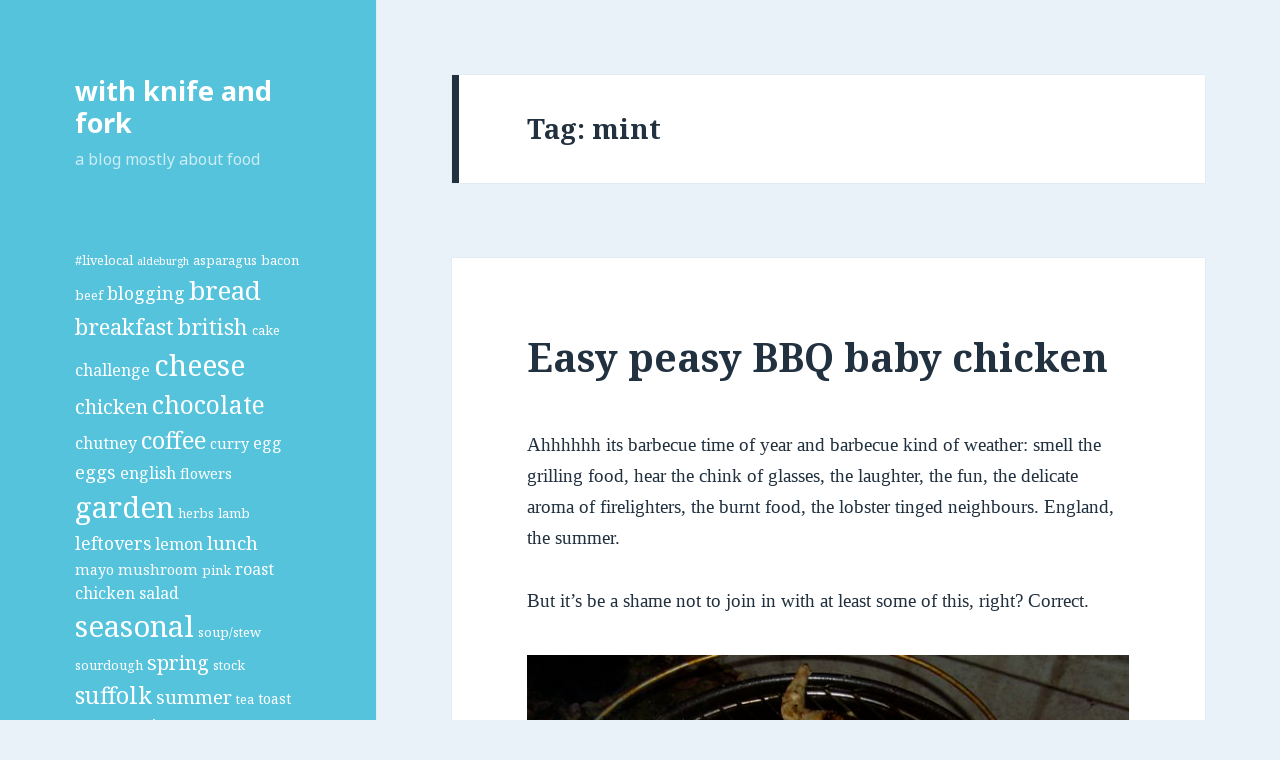

--- FILE ---
content_type: text/html; charset=UTF-8
request_url: http://withknifeandfork.com/tag/mint
body_size: 27915
content:
<!DOCTYPE html>
<html lang="en-US" class="no-js">
<head>
	<meta charset="UTF-8">
	<meta name="viewport" content="width=device-width">
	<link rel="profile" href="http://gmpg.org/xfn/11">
	<link rel="pingback" href="http://withknifeandfork.com/xmlrpc.php">
	<!--[if lt IE 9]>
	<script src="http://withknifeandfork.com/wp-content/themes/twentyfifteen/js/html5.js"></script>
	<![endif]-->
	<script>(function(html){html.className = html.className.replace(/\bno-js\b/,'js')})(document.documentElement);</script>
<title>mint | with knife and fork</title>
<link rel="alternate" type="application/rss+xml" title="with knife and fork &raquo; Feed" href="http://withknifeandfork.com/feed" />
<link rel="alternate" type="application/rss+xml" title="with knife and fork &raquo; Comments Feed" href="http://withknifeandfork.com/comments/feed" />
<link rel="alternate" type="application/rss+xml" title="with knife and fork &raquo; mint Tag Feed" href="http://withknifeandfork.com/tag/mint/feed" />
<link rel='stylesheet' id='g7-shortcodes-css'  href='http://withknifeandfork.com/wp-content/plugins/g7-shortcodes/shortcodes.css?ver=4.1.41' type='text/css' media='all' />
<link rel='stylesheet' id='utcw-css-css'  href='http://withknifeandfork.com/wp-content/plugins/ultimate-tag-cloud-widget/utcw.css?ver=1.3' type='text/css' media='all' />
<link rel='stylesheet' id='twentyfifteen-fonts-css'  href='//fonts.googleapis.com/css?family=Noto+Sans%3A400italic%2C700italic%2C400%2C700%7CNoto+Serif%3A400italic%2C700italic%2C400%2C700%7CInconsolata%3A400%2C700&#038;subset=latin%2Clatin-ext' type='text/css' media='all' />
<link rel='stylesheet' id='genericons-css'  href='http://withknifeandfork.com/wp-content/themes/twentyfifteen/genericons/genericons.css?ver=3.2' type='text/css' media='all' />
<link rel='stylesheet' id='twentyfifteen-style-css'  href='http://withknifeandfork.com/wp-content/themes/twentyfifteen/style.css?ver=4.1.41' type='text/css' media='all' />
<style id='twentyfifteen-style-inline-css' type='text/css'>
	/* Color Scheme */

	/* Background Color */
	body {
		background-color: #e9f2f9;
	}

	/* Sidebar Background Color */
	body:before,
	.site-header {
		background-color: #55c3dc;
	}

	/* Box Background Color */
	.post-navigation,
	.pagination,
	.secondary,
	.site-footer,
	.hentry,
	.page-header,
	.page-content,
	.comments-area,
	.widecolumn {
		background-color: #ffffff;
	}

	/* Box Background Color */
	button,
	input[type="button"],
	input[type="reset"],
	input[type="submit"],
	.pagination .prev,
	.pagination .next,
	.widget_calendar tbody a,
	.widget_calendar tbody a:hover,
	.widget_calendar tbody a:focus,
	.page-links a,
	.page-links a:hover,
	.page-links a:focus,
	.sticky-post {
		color: #ffffff;
	}

	/* Main Text Color */
	button,
	input[type="button"],
	input[type="reset"],
	input[type="submit"],
	.pagination .prev,
	.pagination .next,
	.widget_calendar tbody a,
	.page-links a,
	.sticky-post {
		background-color: #22313f;
	}

	/* Main Text Color */
	body,
	blockquote cite,
	blockquote small,
	a,
	.dropdown-toggle:after,
	.image-navigation a:hover,
	.image-navigation a:focus,
	.comment-navigation a:hover,
	.comment-navigation a:focus,
	.widget-title,
	.entry-footer a:hover,
	.entry-footer a:focus,
	.comment-metadata a:hover,
	.comment-metadata a:focus,
	.pingback .edit-link a:hover,
	.pingback .edit-link a:focus,
	.comment-list .reply a:hover,
	.comment-list .reply a:focus,
	.site-info a:hover,
	.site-info a:focus {
		color: #22313f;
	}

	/* Main Text Color */
	.entry-content a,
	.entry-summary a,
	.page-content a,
	.comment-content a,
	.pingback .comment-body > a,
	.author-description a,
	.taxonomy-description a,
	.textwidget a,
	.entry-footer a:hover,
	.comment-metadata a:hover,
	.pingback .edit-link a:hover,
	.comment-list .reply a:hover,
	.site-info a:hover {
		border-color: #22313f;
	}

	/* Secondary Text Color */
	button:hover,
	button:focus,
	input[type="button"]:hover,
	input[type="button"]:focus,
	input[type="reset"]:hover,
	input[type="reset"]:focus,
	input[type="submit"]:hover,
	input[type="submit"]:focus,
	.pagination .prev:hover,
	.pagination .prev:focus,
	.pagination .next:hover,
	.pagination .next:focus,
	.widget_calendar tbody a:hover,
	.widget_calendar tbody a:focus,
	.page-links a:hover,
	.page-links a:focus {
		background-color: #22313f; /* Fallback for IE7 and IE8 */
		background-color: rgba( 34, 49, 63, 0.7);
	}

	/* Secondary Text Color */
	blockquote,
	a:hover,
	a:focus,
	.main-navigation .menu-item-description,
	.post-navigation .meta-nav,
	.post-navigation a:hover .post-title,
	.post-navigation a:focus .post-title,
	.image-navigation,
	.image-navigation a,
	.comment-navigation,
	.comment-navigation a,
	.widget,
	.author-heading,
	.entry-footer,
	.entry-footer a,
	.taxonomy-description,
	.page-links > .page-links-title,
	.entry-caption,
	.comment-author,
	.comment-metadata,
	.comment-metadata a,
	.pingback .edit-link,
	.pingback .edit-link a,
	.post-password-form label,
	.comment-form label,
	.comment-notes,
	.comment-awaiting-moderation,
	.logged-in-as,
	.form-allowed-tags,
	.no-comments,
	.site-info,
	.site-info a,
	.wp-caption-text,
	.gallery-caption,
	.comment-list .reply a,
	.widecolumn label,
	.widecolumn .mu_register label {
		color: #22313f; /* Fallback for IE7 and IE8 */
		color: rgba( 34, 49, 63, 0.7);
	}

	/* Secondary Text Color */
	blockquote,
	.logged-in-as a:hover,
	.comment-author a:hover {
		border-color: #22313f; /* Fallback for IE7 and IE8 */
		border-color: rgba( 34, 49, 63, 0.7);
	}

	/* Border Color */
	hr,
	.dropdown-toggle:hover,
	.dropdown-toggle:focus {
		background-color: #22313f; /* Fallback for IE7 and IE8 */
		background-color: rgba( 34, 49, 63, 0.1);
	}

	/* Border Color */
	pre,
	abbr[title],
	table,
	th,
	td,
	input,
	textarea,
	.main-navigation ul,
	.main-navigation li,
	.post-navigation,
	.post-navigation div + div,
	.pagination,
	.comment-navigation,
	.widget li,
	.widget_categories .children,
	.widget_nav_menu .sub-menu,
	.widget_pages .children,
	.site-header,
	.site-footer,
	.hentry + .hentry,
	.author-info,
	.entry-content .page-links a,
	.page-links > span,
	.page-header,
	.comments-area,
	.comment-list + .comment-respond,
	.comment-list article,
	.comment-list .pingback,
	.comment-list .trackback,
	.comment-list .reply a,
	.no-comments {
		border-color: #22313f; /* Fallback for IE7 and IE8 */
		border-color: rgba( 34, 49, 63, 0.1);
	}

	/* Border Focus Color */
	a:focus,
	button:focus,
	input:focus {
		outline-color: #22313f; /* Fallback for IE7 and IE8 */
		outline-color: rgba( 34, 49, 63, 0.3);
	}

	input:focus,
	textarea:focus {
		border-color: #22313f; /* Fallback for IE7 and IE8 */
		border-color: rgba( 34, 49, 63, 0.3);
	}

	/* Sidebar Link Color */
	.secondary-toggle:before {
		color: #ffffff;
	}

	.site-title a,
	.site-description {
		color: #ffffff;
	}

	/* Sidebar Text Color */
	.site-title a:hover,
	.site-title a:focus {
		color: rgba( 255, 255, 255, 0.7);
	}

	/* Sidebar Border Color */
	.secondary-toggle {
		border-color: #ffffff; /* Fallback for IE7 and IE8 */
		border-color: rgba( 255, 255, 255, 0.1);
	}

	/* Sidebar Border Focus Color */
	.secondary-toggle:hover,
	.secondary-toggle:focus {
		border-color: #ffffff; /* Fallback for IE7 and IE8 */
		border-color: rgba( 255, 255, 255, 0.3);
	}

	.site-title a {
		outline-color: #ffffff; /* Fallback for IE7 and IE8 */
		outline-color: rgba( 255, 255, 255, 0.3);
	}

	/* Meta Background Color */
	.entry-footer {
		background-color: #f1f1f1;
	}

	@media screen and (min-width: 38.75em) {
		/* Main Text Color */
		.page-header {
			border-color: #22313f;
		}
	}

	@media screen and (min-width: 59.6875em) {
		/* Make sure its transparent on desktop */
		.site-header,
		.secondary {
			background-color: transparent;
		}

		/* Sidebar Background Color */
		.widget button,
		.widget input[type="button"],
		.widget input[type="reset"],
		.widget input[type="submit"],
		.widget_calendar tbody a,
		.widget_calendar tbody a:hover,
		.widget_calendar tbody a:focus {
			color: #55c3dc;
		}

		/* Sidebar Link Color */
		.secondary a,
		.dropdown-toggle:after,
		.widget-title,
		.widget blockquote cite,
		.widget blockquote small {
			color: #ffffff;
		}

		.widget button,
		.widget input[type="button"],
		.widget input[type="reset"],
		.widget input[type="submit"],
		.widget_calendar tbody a {
			background-color: #ffffff;
		}

		.textwidget a {
			border-color: #ffffff;
		}

		/* Sidebar Text Color */
		.secondary a:hover,
		.secondary a:focus,
		.main-navigation .menu-item-description,
		.widget,
		.widget blockquote,
		.widget .wp-caption-text,
		.widget .gallery-caption {
			color: rgba( 255, 255, 255, 0.7);
		}

		.widget button:hover,
		.widget button:focus,
		.widget input[type="button"]:hover,
		.widget input[type="button"]:focus,
		.widget input[type="reset"]:hover,
		.widget input[type="reset"]:focus,
		.widget input[type="submit"]:hover,
		.widget input[type="submit"]:focus,
		.widget_calendar tbody a:hover,
		.widget_calendar tbody a:focus {
			background-color: rgba( 255, 255, 255, 0.7);
		}

		.widget blockquote {
			border-color: rgba( 255, 255, 255, 0.7);
		}

		/* Sidebar Border Color */
		.main-navigation ul,
		.main-navigation li,
		.widget input,
		.widget textarea,
		.widget table,
		.widget th,
		.widget td,
		.widget pre,
		.widget li,
		.widget_categories .children,
		.widget_nav_menu .sub-menu,
		.widget_pages .children,
		.widget abbr[title] {
			border-color: rgba( 255, 255, 255, 0.1);
		}

		.dropdown-toggle:hover,
		.dropdown-toggle:focus,
		.widget hr {
			background-color: rgba( 255, 255, 255, 0.1);
		}

		.widget input:focus,
		.widget textarea:focus {
			border-color: rgba( 255, 255, 255, 0.3);
		}

		.sidebar a:focus,
		.dropdown-toggle:focus {
			outline-color: rgba( 255, 255, 255, 0.3);
		}
	}
</style>
<!--[if lt IE 9]>
<link rel='stylesheet' id='twentyfifteen-ie-css'  href='http://withknifeandfork.com/wp-content/themes/twentyfifteen/css/ie.css?ver=20141010' type='text/css' media='all' />
<![endif]-->
<!--[if lt IE 8]>
<link rel='stylesheet' id='twentyfifteen-ie7-css'  href='http://withknifeandfork.com/wp-content/themes/twentyfifteen/css/ie7.css?ver=20141010' type='text/css' media='all' />
<![endif]-->
<link rel='stylesheet' id='commentluv_style-css'  href='http://withknifeandfork.com/wp-content/plugins/commentluv/css/commentluv.css?ver=4.1.41' type='text/css' media='all' />
<script type='text/javascript' src='http://withknifeandfork.com/wp-includes/js/jquery/jquery.js?ver=1.11.1'></script>
<script type='text/javascript' src='http://withknifeandfork.com/wp-includes/js/jquery/jquery-migrate.min.js?ver=1.2.1'></script>
<script type='text/javascript' src='http://withknifeandfork.com/wp-content/plugins/ultimate-tag-cloud-widget/utcw.js?ver=1.3'></script>
<script type='text/javascript'>
/* <![CDATA[ */
var cl_settings = {"name":"author","url":"url","comment":"comment","email":"email","infopanel":"on","default_on":"on","default_on_admin":"on","cl_version":"2.90.9","images":"http:\/\/withknifeandfork.com\/wp-content\/plugins\/commentluv\/images\/","api_url":"http:\/\/brightblueskies.com\/withknifeandfork.com\/wp-admin\/admin-ajax.php","_fetch":"150cb85c17","_info":"ee76f31386","infoback":"white","infotext":"black","template_insert":"","logged_in":"","refer":"http:\/\/withknifeandfork.com\/easy-peasy-bbq-baby-chicken","no_url_message":"Please enter a URL and then click the CommentLuv checkbox if you want to add your last blog post","no_http_message":"Please use http:\/\/ in front of your url","no_url_logged_in_message":"You need to visit your profile in the dashboard and update your details with your site URL","no_info_message":"No info was available or an error occured"};
/* ]]> */
</script>
<script type='text/javascript' src='http://withknifeandfork.com/wp-content/plugins/commentluv/js/commentluv.js?ver=4.1.41'></script>
<link rel="EditURI" type="application/rsd+xml" title="RSD" href="http://withknifeandfork.com/xmlrpc.php?rsd" />
<link rel="wlwmanifest" type="application/wlwmanifest+xml" href="http://withknifeandfork.com/wp-includes/wlwmanifest.xml" /> 
<meta name="generator" content="WordPress 4.1.41" />
	<style type="text/css">.recentcomments a{display:inline !important;padding:0 !important;margin:0 !important;}</style>
</head>

<body class="archive tag tag-mint tag-265 custom-background">
<div id="page" class="hfeed site">
	<a class="skip-link screen-reader-text" href="#content">Skip to content</a>

	<div id="sidebar" class="sidebar">
		<header id="masthead" class="site-header" role="banner">
			<div class="site-branding">
										<p class="site-title"><a href="http://withknifeandfork.com/" rel="home">with knife and fork</a></p>
											<p class="site-description">a blog mostly about food</p>
									<button class="secondary-toggle">Menu and widgets</button>
			</div><!-- .site-branding -->
		</header><!-- .site-header -->

			<div id="secondary" class="secondary">

		
		
					<div id="widget-area" class="widget-area" role="complementary">
				<aside id="tag_cloud-4" class="widget widget_tag_cloud"><h2 class="widget-title"> </h2><div class="tagcloud"><a href='http://withknifeandfork.com/tag/livelocal' class='tag-link-79' title='6 topics' style='font-size: 9.6333333333333pt;'>#livelocal</a>
<a href='http://withknifeandfork.com/tag/aldeburgh' class='tag-link-84' title='5 topics' style='font-size: 8pt;'>aldeburgh</a>
<a href='http://withknifeandfork.com/tag/asparagus' class='tag-link-88' title='6 topics' style='font-size: 9.6333333333333pt;'>asparagus</a>
<a href='http://withknifeandfork.com/tag/bacon' class='tag-link-91' title='6 topics' style='font-size: 9.6333333333333pt;'>bacon</a>
<a href='http://withknifeandfork.com/tag/beef-recipe' class='tag-link-48' title='6 topics' style='font-size: 9.6333333333333pt;'>beef</a>
<a href='http://withknifeandfork.com/tag/blogging' class='tag-link-3' title='9 topics' style='font-size: 13.133333333333pt;'>blogging</a>
<a href='http://withknifeandfork.com/tag/bread-recipe' class='tag-link-51' title='18 topics' style='font-size: 19.666666666667pt;'>bread</a>
<a href='http://withknifeandfork.com/tag/breakfast' class='tag-link-118' title='13 topics' style='font-size: 16.633333333333pt;'>breakfast</a>
<a href='http://withknifeandfork.com/tag/british-countryregion' class='tag-link-53' title='13 topics' style='font-size: 16.633333333333pt;'>british</a>
<a href='http://withknifeandfork.com/tag/cake' class='tag-link-449' title='6 topics' style='font-size: 9.6333333333333pt;'>cake</a>
<a href='http://withknifeandfork.com/tag/challenge' class='tag-link-130' title='8 topics' style='font-size: 11.966666666667pt;'>challenge</a>
<a href='http://withknifeandfork.com/tag/cheese-recipe' class='tag-link-56' title='22 topics' style='font-size: 21.533333333333pt;'>cheese</a>
<a href='http://withknifeandfork.com/tag/chicken-recipe' class='tag-link-58' title='11 topics' style='font-size: 15pt;'>chicken</a>
<a href='http://withknifeandfork.com/tag/chocolate' class='tag-link-146' title='16 topics' style='font-size: 18.5pt;'>chocolate</a>
<a href='http://withknifeandfork.com/tag/chutney' class='tag-link-148' title='8 topics' style='font-size: 11.966666666667pt;'>chutney</a>
<a href='http://withknifeandfork.com/tag/coffee' class='tag-link-149' title='15 topics' style='font-size: 17.8pt;'>coffee</a>
<a href='http://withknifeandfork.com/tag/curry' class='tag-link-158' title='7 topics' style='font-size: 10.8pt;'>curry</a>
<a href='http://withknifeandfork.com/tag/egg' class='tag-link-170' title='8 topics' style='font-size: 11.966666666667pt;'>egg</a>
<a href='http://withknifeandfork.com/tag/eggs' class='tag-link-63' title='10 topics' style='font-size: 14.066666666667pt;'>eggs</a>
<a href='http://withknifeandfork.com/tag/english-countryregion' class='tag-link-7' title='8 topics' style='font-size: 11.966666666667pt;'>english</a>
<a href='http://withknifeandfork.com/tag/flowers' class='tag-link-185' title='7 topics' style='font-size: 10.8pt;'>flowers</a>
<a href='http://withknifeandfork.com/tag/garden' class='tag-link-11' title='23 topics' style='font-size: 22pt;'>garden</a>
<a href='http://withknifeandfork.com/tag/herbs' class='tag-link-222' title='6 topics' style='font-size: 9.6333333333333pt;'>herbs</a>
<a href='http://withknifeandfork.com/tag/lamb-recipe' class='tag-link-66' title='6 topics' style='font-size: 9.6333333333333pt;'>lamb</a>
<a href='http://withknifeandfork.com/tag/leftovers-recipe' class='tag-link-67' title='9 topics' style='font-size: 13.133333333333pt;'>leftovers</a>
<a href='http://withknifeandfork.com/tag/lemon' class='tag-link-252' title='8 topics' style='font-size: 11.966666666667pt;'>lemon</a>
<a href='http://withknifeandfork.com/tag/lunch' class='tag-link-257' title='10 topics' style='font-size: 14.066666666667pt;'>lunch</a>
<a href='http://withknifeandfork.com/tag/mayo' class='tag-link-259' title='7 topics' style='font-size: 10.8pt;'>mayo</a>
<a href='http://withknifeandfork.com/tag/mushroom' class='tag-link-269' title='7 topics' style='font-size: 10.8pt;'>mushroom</a>
<a href='http://withknifeandfork.com/tag/pink' class='tag-link-664' title='6 topics' style='font-size: 9.6333333333333pt;'>pink</a>
<a href='http://withknifeandfork.com/tag/roast-chicken' class='tag-link-339' title='8 topics' style='font-size: 11.966666666667pt;'>roast chicken</a>
<a href='http://withknifeandfork.com/tag/salad-recipe' class='tag-link-21' title='8 topics' style='font-size: 11.966666666667pt;'>salad</a>
<a href='http://withknifeandfork.com/tag/seasonal' class='tag-link-24' title='23 topics' style='font-size: 22pt;'>seasonal</a>
<a href='http://withknifeandfork.com/tag/soup-stew' class='tag-link-27' title='6 topics' style='font-size: 9.6333333333333pt;'>soup/stew</a>
<a href='http://withknifeandfork.com/tag/sourdough' class='tag-link-360' title='6 topics' style='font-size: 9.6333333333333pt;'>sourdough</a>
<a href='http://withknifeandfork.com/tag/spring-seasonal' class='tag-link-30' title='11 topics' style='font-size: 15pt;'>spring</a>
<a href='http://withknifeandfork.com/tag/stock' class='tag-link-364' title='6 topics' style='font-size: 9.6333333333333pt;'>stock</a>
<a href='http://withknifeandfork.com/tag/suffolk' class='tag-link-367' title='14 topics' style='font-size: 17.333333333333pt;'>suffolk</a>
<a href='http://withknifeandfork.com/tag/summer-seasonal' class='tag-link-31' title='10 topics' style='font-size: 14.066666666667pt;'>summer</a>
<a href='http://withknifeandfork.com/tag/tea' class='tag-link-34' title='6 topics' style='font-size: 9.6333333333333pt;'>tea</a>
<a href='http://withknifeandfork.com/tag/toast' class='tag-link-380' title='7 topics' style='font-size: 10.8pt;'>toast</a>
<a href='http://withknifeandfork.com/tag/tomato' class='tag-link-382' title='7 topics' style='font-size: 10.8pt;'>tomato</a>
<a href='http://withknifeandfork.com/tag/twitter' class='tag-link-389' title='10 topics' style='font-size: 14.066666666667pt;'>twitter</a>
<a href='http://withknifeandfork.com/tag/vodka' class='tag-link-390' title='7 topics' style='font-size: 10.8pt;'>vodka</a>
<a href='http://withknifeandfork.com/tag/wanstead' class='tag-link-393' title='8 topics' style='font-size: 11.966666666667pt;'>wanstead</a></div>
</aside><aside id="search-5" class="widget widget_search"><form role="search" method="get" class="search-form" action="http://withknifeandfork.com/">
				<label>
					<span class="screen-reader-text">Search for:</span>
					<input type="search" class="search-field" placeholder="Search &hellip;" value="" name="s" title="Search for:" />
				</label>
				<input type="submit" class="search-submit screen-reader-text" value="Search" />
			</form></aside>			</div><!-- .widget-area -->
		
	</div><!-- .secondary -->

	</div><!-- .sidebar -->

	<div id="content" class="site-content">

	<section id="primary" class="content-area">
		<main id="main" class="site-main" role="main">

		
			<header class="page-header">
				<h1 class="page-title">Tag: mint</h1>			</header><!-- .page-header -->

			
<article id="post-198" class="post-198 post type-post status-publish format-standard hentry category-barbecue category-chicken-recipe category-easy category-recipe tag-bbq tag-broad-beans tag-chicken-recipe tag-lemon tag-mint tag-poussin tag-rosemary tag-seasonal tag-sourdough tag-summer-seasonal">
	
	<header class="entry-header">
		<h2 class="entry-title"><a href="http://withknifeandfork.com/easy-peasy-bbq-baby-chicken" rel="bookmark">Easy peasy BBQ baby chicken</a></h2>	</header><!-- .entry-header -->

	<div class="entry-content">
		<p><span style="font-family:verdana;">Ahhhhhh its barbecue time of year and barbecue kind of weather: smell the grilling food, hear the chink of glasses, the laughter, the fun, the delicate aroma of firelighters, the burnt food, the lobster tinged neighbours. England, the summer.</span></p>
<div><span style="font-family: verdana, 'Times New Roman', 'Bitstream Charter', Times, serif;">But it&#8217;s be a shame not to join in with at least some of this, right? Correct.</span></div>
<div><span style="font-family:verdana;"><br />
</span></div>
<div><span style="font-family:verdana;"> </span></div>
<div><span style="font-family:verdana;"><img class="aligncenter size-full wp-image-706" title="BBQ Poussin" src="http://brightblueskies.com/withknifeandfork.com/wp-content/uploads/2009/05/IMGP2029.jpg" alt="BBQ Poussin" width="640" height="480" />Here&#8217;s the easy chicken (well poussin actually) we did last night:</span></div>
<div style="text-align:center;"><span style="font-family:verdana;"><br />
</span></div>
<div><span style="font-family:verdana;"><span style="font-weight:bold;">2 poussin butterflied</span> (dead simple this, lie it breast bone down, hold the parsons nose, cut along either side of the backbone and remove, flip it over, press down firmly on the breast to flatten, et voila. If stuck try YouTube for <a href="http://www.virtualweberbullet.com/butterflychicken.html" onclick="pageTracker._trackPageview('/outgoing/www.virtualweberbullet.com/butterflychicken.html?referer=');">clips</a>).</span></div>
<div><span style="font-family:verdana;"><br />
</span></div>
<div><span style="font-family:verdana;"><span style="font-weight:bold;">Marinade</span> in <span style="font-weight:bold;">lemon</span> juice, zest, <span style="font-weight:bold;">oil</span>, <span style="font-weight:bold;">garlic</span> and <span style="font-weight:bold;">rosemary</span> for a couple of hours (use 50:50 juice to oil).</span></div>
<div><span style="font-family:verdana;"><br />
</span></div>
<div><span style="font-family:verdana;"><span style="font-weight:bold;">Light barbecue</span> (using your preferred method: paper, firelighters, gas ignition) and wait for coals to be that delightful glowing cooking temperature.</span></div>
<div style="text-align:center;"><span style="font-family:verdana;"><br />
</span></div>
<div><span style="font-family:verdana;">Pop the poussin over the heat and <span style="font-weight:bold;">cook for about 30 minutes</span> turning regularly (cook it with skin side up more often than down, this way it cooks the meat from the inside without over cooking/burning the skin).</span></div>
<div><span style="font-family:verdana;"><br />
</span></div>
<div><span style="font-family:verdana;">Meantime <span style="font-weight:bold;">heat</span> the remaining <span style="font-weight:bold;">marinade</span> in a saucepan and simmer hard to reduce to a nice glossy <span style="font-weight:bold;">sauce</span>.</span></div>
<div style="text-align:center;"><span style="font-family:verdana;"><br />
</span></div>
<div><span style="font-family:verdana;">Cut each poussin in half to make <span style="font-weight:bold;">4 portions</span>. Eat with veg and carbs of your choice.</span></div>
<div style="text-align: auto;"><span style="font-family:verdana;"><br />
</span></div>
<div><span style="font-family:verdana;"><img class="aligncenter size-full wp-image-707" title="Lemony poussin, sourdough, broad beans, yoghurt" src="http://brightblueskies.com/withknifeandfork.com/wp-content/uploads/2009/05/IMGP2031.jpg" alt="Lemony poussin, sourdough, broad beans, yoghurt" width="640" height="525" />We had homemade sourdough bread to mop up the sauce/juices and broad beans tossed in minty yoghurt.</span></div>
<div><span style="font-family:verdana;"><br />
</span></div>
<div><span style="font-family:verdana;">Yum.</span></div>
<div><span style="font-family:verdana;"><br />
</span></div>
<div><span style="font-family:verdana;"><br />
</span></div>
	</div><!-- .entry-content -->

	
	<footer class="entry-footer">
		<span class="posted-on"><span class="screen-reader-text">Posted on </span><a href="http://withknifeandfork.com/easy-peasy-bbq-baby-chicken" rel="bookmark"><time class="entry-date published updated" datetime="2009-05-31T18:52:00+00:00">May 31, 2009</time></a></span><span class="cat-links"><span class="screen-reader-text">Categories </span><a href="http://withknifeandfork.com/category/recipe/barbecue" rel="category tag">barbecue</a>, <a href="http://withknifeandfork.com/category/recipe/chicken-recipe" rel="category tag">chicken</a>, <a href="http://withknifeandfork.com/category/recipe/easy" rel="category tag">easy</a>, <a href="http://withknifeandfork.com/category/recipe" rel="category tag">recipe ideas</a></span><span class="tags-links"><span class="screen-reader-text">Tags </span><a href="http://withknifeandfork.com/tag/bbq" rel="tag">bbq</a>, <a href="http://withknifeandfork.com/tag/broad-beans" rel="tag">broad beans</a>, <a href="http://withknifeandfork.com/tag/chicken-recipe" rel="tag">chicken</a>, <a href="http://withknifeandfork.com/tag/lemon" rel="tag">lemon</a>, <a href="http://withknifeandfork.com/tag/mint" rel="tag">mint</a>, <a href="http://withknifeandfork.com/tag/poussin" rel="tag">poussin</a>, <a href="http://withknifeandfork.com/tag/rosemary" rel="tag">rosemary</a>, <a href="http://withknifeandfork.com/tag/seasonal" rel="tag">seasonal</a>, <a href="http://withknifeandfork.com/tag/sourdough" rel="tag">sourdough</a>, <a href="http://withknifeandfork.com/tag/summer-seasonal" rel="tag">summer</a></span><span class="comments-link"><a href="http://withknifeandfork.com/easy-peasy-bbq-baby-chicken#comments" title="Comment on Easy peasy BBQ baby chicken">4 Comments</a></span>			</footer><!-- .entry-footer -->

</article><!-- #post-## -->

		</main><!-- .site-main -->
	</section><!-- .content-area -->

<script type="text/javascript">
var gaJsHost = (("https:" == document.location.protocol) ? "https://ssl." : "http://www.");
document.write(unescape("%3Cscript src='" + gaJsHost + "google-analytics.com/ga.js' type='text/javascript'%3E%3C/script%3E"));
</script>
<script type="text/javascript">
try {
var pageTracker = _gat._getTracker("UA-8245542-2");
pageTracker._trackPageview();
} catch(err) {}</script>
	</div><!-- .site-content -->

	<footer id="colophon" class="site-footer" role="contentinfo">
		<div class="site-info">
						<a href="https://wordpress.org/" onclick="pageTracker._trackPageview('/outgoing/wordpress.org/?referer=');">Proudly powered by WordPress</a>
		</div><!-- .site-info -->
	</footer><!-- .site-footer -->

</div><!-- .site -->

<script type='text/javascript' src='http://withknifeandfork.com/wp-content/plugins/g7-shortcodes/shortcodes.js?ver=4.1.41'></script>
<script type='text/javascript' src='http://withknifeandfork.com/wp-content/themes/twentyfifteen/js/skip-link-focus-fix.js?ver=20141010'></script>
<script type='text/javascript'>
/* <![CDATA[ */
var screenReaderText = {"expand":"<span class=\"screen-reader-text\">expand child menu<\/span>","collapse":"<span class=\"screen-reader-text\">collapse child menu<\/span>"};
/* ]]> */
</script>
<script type='text/javascript' src='http://withknifeandfork.com/wp-content/themes/twentyfifteen/js/functions.js?ver=20150330'></script>

</body>
</html>


--- FILE ---
content_type: text/css
request_url: http://withknifeandfork.com/wp-content/plugins/ultimate-tag-cloud-widget/utcw.css?ver=1.3
body_size: 1714
content:
.utcw-tab-button{border-top:solid 1px #dfdfdf;border-left:solid 1px #dfdfdf;border-right:solid 1px #dfdfdf;border-bottom:0;margin:0;-webkit-border-top-left-radius:3px;-webkit-border-top-right-radius:3px;-moz-border-radius-topleft:3px;-moz-border-radius-topright:3px;border-top-left-radius:3px;border-top-right-radius:3px;padding:2px;background:transparent;opacity:.5;cursor:pointer;-webkit-transition:opacity .1s ease-in}.utcw-tab-button:hover{opacity:1}.utcw-help{float:right;display:block;width:14px;height:14px;border:solid 1px transparent;-webkit-border-radius:14px;-moz-border-radius:14px;-khtml-border-radius:14px;border-radius:14px;text-align:center;color:#fff;font-weight:bold;background-color:#6295fb;background-image:-webkit-gradient(linear,left top,left bottom,from(#6295fb),to(#3265cb));background-image:-webkit-linear-gradient(top,#6295fb,#3265cb);background-image:-moz-linear-gradient(top,#6295fb,#3265cb);background-image:-ms-linear-gradient(top,#6295fb,#3265cb);background-image:-o-linear-gradient(top,#6295fb,#3265cb);background-image:linear-gradient(top,#6295fb,#3265cb);cursor:pointer}.utcw-help:hover{color:#fff}.tooltip{color:#000;width:200px;text-align:center;border:solid 1px #6295fb;-webkit-border-radius:9px;-moz-border-radius:9px;-khtml-border-radius:9px;border-radius:9px}.tooltip ul{list-style-type:circle;margin:10px 0}.tooltip li{margin:0 0 0 20px}.utcw h3{margin:0}.utcw-active{font-weight:bold;opacity:1}fieldset.utcw{padding:10px;border:solid 1px #dfdfdf;margin-bottom:25px}fieldset.utcw legend{letter-spacing:2px;font-size:16px}.utcw-hidden{display:none}div.widget_utcw{word-wrap:break-word}.utcw .fullwidth{width:100%}fieldset.utcw label.two-col{width:120px;display:inline-block}

--- FILE ---
content_type: text/css
request_url: http://withknifeandfork.com/wp-content/plugins/commentluv/css/commentluv.css?ver=4.1.41
body_size: 3013
content:
/** below comment form **/
div#commentluv {clear: both; margin-top:10px;}
div#commentluv span img {border: 0; padding: 0;}
div#commentluv input#doluv { width: 25px;}
span#mylastpost { clear: both;}
span#showmorespan { width: 30px; height: 15px; cursor: pointer;}
div#lastposts { padding: 3px; border: 1px dashed #dfdfdf; background-color: white;}
input.cl_error { border: 1px solid red !important;}
/** drop down **/
span.choosepost {background-color: #fff; color: black; line-height: 1.4em; display: block;border-bottom: 1px dashed #bbb;cursor: pointer; margin-bottom: 5px;}
span.choosepost:hover { font-weight: bolder; text-shadow: #dfdfdf 2px 2px 1px ; filter: Shadow(Color=gray, 
    Direction=135, 
Strength=2);}
span.message { padding: 2px;}
span.alert { background-color: red; color: white; padding-left: 10px;}
span.blog { padding-left: 25px; background-image: url(../images/blog.gif); background-repeat: no-repeat; background-position: left;}
/** in comment **/
.cluv {border:1px solid #fff;padding: 5px;display: block;font-size: 100% !important;text-transform: none !important;}
/** images **/
img.heart_tip { border: none !important; background: none !important; padding: 0 0 0 3px !important; cursor: pointer;}
/** info panel **/
#heart_tip_big.cl_ajax { background: url(../images/loader.gif) no-repeat ; height: 13px; background-position: center;}
#heart_tip_big { background: url(../images/closeit.png) no-repeat top right; font-size: 1em;}
.heart_tip {margin-left: 5px;display: inline;margin-bottom: -2px; /* fixed a little here, Hesham */margin-right: 0px;padding: 0px !important;background-color: transparent;border: 0  !important;}
.finalbig{margin-top:0px; margin-left:5px; padding:3px; border: 4px solid #dddddd; color: #000; font-family:"Tahoma",Helvetica,Myriad Pro,sans-serif;  }
.finalbig img {margin:5px;width:60px;height:60px; border: 4px solid #CCC;}
.finalbig li{ list-style: none; margin-left: 10px}
.finalbig p { margin: 1px}
/* Title */
.cl_title {font-size:0.8em; margin-top:3px;font-weight:bold;padding-bottom:5px;}
.cl_username {font-size:1.2em;color:#0e9de0;font-weight:bold;}
/* Clicks */
.cl_clicks {clear: both !important;padding:5px 5px 0px 20px;border-top: 1px #f6f6f6 solid; border-bottom: 1px #f6f6f6 solid; background:transparent url(../images/littleheartplus.gif) no-repeat scroll left 50%; margin-left:5px;}

/* This link clicked # Times */
.cl_clicks_count {padding: 0px 5px 0px 0px; color:#0e9de0;font-weight:bold;}


/* My links have appeared on */
.cl_links {clear: both !important; padding:5px}
.cl_links_list {padding:0px 5px 0px 0px; padding-left:18px; color:#666666; }

/* Some of my other posts */
.cl_posts {clear: both !important; margin-top:10px; padding:5px;}

.cl_posts_list a {background:transparent url(../images/link.png) no-repeat scroll left 50%; padding-left:18px; color:#0e9de0; margin-left:0px;}
.cl_posts_list a:hover {background:transparent url(../images/link_hover.png) no-repeat scroll left 50%; padding-left:18px;color:#000;margin-left:0px;}